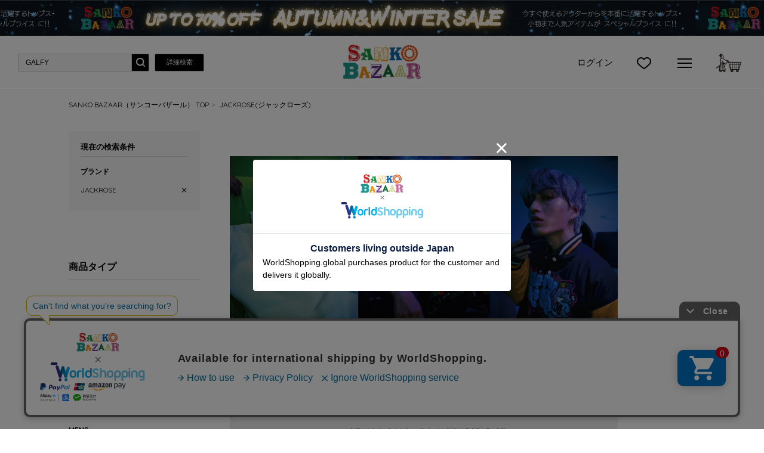

--- FILE ---
content_type: text/html;charset=UTF-8
request_url: https://sanko-bazaar.jp/ap/s/s?&fq=scls:n_*&fq=text:GALFY&fq=bd:SK010&pi3=281763&rows=120&sort=rk+desc%2Cfsdt+desc
body_size: 79810
content:














	



	


	<!-- f ==> scls:n_* -->




	



	


	<!-- f ==> text:GALFY -->




	



	


	<!-- f ==> bd:SK010 -->






<!--paramBrandCategory	===-->
<!--paramCategory       ===-->
<!--paramCc1            ===-->
<!--paramCc2            ===-->
<!--paramCc3            ===-->
<!--paramPrice          ===-->
<!--paramDiscount       ===-->
<!--paramBrand			===bd:SK010-->
<!--paramSubBrand		===-->
<!--paramColor          ===-->
<!--paramSize           ===-->












<!DOCTYPE html>
<html lang="ja">
<head>
<meta charset="utf-8">

<title>「GALFY」の検索結果｜ファッション通販 SANKO BAZAAR（サンコーバザール）</title>
<meta name="description" content="「GALFY」の検索結果｜SANKO BAZAAR（サンコーバザール）はgo slow caravan（ゴースローキャラバン）やJACKROSE（ジャックローズ）、AOZORA（アオゾラ）、PANDIESTA JAPAN（パンディエスタジャパン）などの人気ブランドを幅広く取り揃えたファッション通販サイトです。">
<meta name="keywords" content="ファッション,通販,サンコーバザール,SANKO BAZAAR,三高,JACKROSE,ジャックローズ">

<meta property="og:title" content="「GALFY」の検索結果｜ファッション通販 SANKO BAZAAR（サンコーバザール）" />
<meta property="og:type" content="article" />
<meta property="og:url" content="https://sanko-bazaar.jp/ap/s/s" />
<meta property="og:image" content="https://www.sanko-bazaafvr.jp/static/common/ogp/ogp.png" />
<meta property="og:site_name" content="SANKO BAZAAR" />
<meta property="og:description" content="「GALFY」の検索結果｜SANKO BAZAAR（サンコーバザール）はgo slow caravan（ゴースローキャラバン）やJACKROSE（ジャックローズ）、AOZORA（アオゾラ）、PANDIESTA JAPAN（パンディエスタジャパン）などの人気ブランドを幅広く取り揃えたファッション通販サイトです。" />

<link rel='icon' type='image/x-icon' href="/favicon.ico" />
<link rel="shortcut icon" type="image/x-icon" href="/favicon.ico" />
<link rel="apple-touch-icon-precomposed" href="/apple-touch-icon.png" />
<link rel="mask-icon" href="/static/common/favicon/safari-pinned-tab.svg" color="#000000" />

<meta http-equiv="Content-Type" content="text/html; charset=utf-8" />
<meta http-equiv="Pragma" content="no-cache" />
<meta http-equiv="Cache-Control" content="no-cache" />
<meta http-equiv="Expires" content="Thu, 01 Dec 1994 16:00:00 GMT" />
<meta name="Copyright" content="SANKO Co.,Ltd." />
<meta name="Slurp" content="NOYDIR" />
<meta name="robots" content="all">
<meta http-equiv="Content-Script-Type" content="text/javascript" />
<meta http-equiv="Content-Style-Type" content="text/css" />
<meta name="viewport" content="width=1300, user-scalable=yes">


<link rel="alternate" media="handheld" href="//sanko-bazaar.jp/" />
<link rel="canonical" href="https://sanko-bazaar.jp/ap/s/s" />

<link rel="stylesheet" href="https://fonts.googleapis.com/css?family=Quicksand:400,700">
<link rel="stylesheet" type="text/css" href="/static/full/css/common.css"/>
<link rel="stylesheet" type="text/css" href="/static/full/css/layout.css"/>
<link rel="stylesheet" type="text/css" href="/static/full/css/header.css"/>
<link rel="stylesheet" type="text/css" href="/static/full/css/footer.css"/>
<link rel="stylesheet" type="text/css" href="/static/full/css/side.css"/>

	<link rel="stylesheet" type="text/css" href="/static/full/css/page/page-list.css"/>
	<link rel="stylesheet" type="text/css" href="/static/full/css/jQuery/flexslider.css" />



<script src="//ajax.googleapis.com/ajax/libs/jquery/1.10.2/jquery.min.js"></script>

<script src="//ajax.googleapis.com/ajax/libs/jqueryui/1.10.3/jquery-ui.min.js"></script>
<link rel="stylesheet" href="//sanko-bazaar.jp/adss/css/jquery-ui-1.10.3.custom.css"></link>
<script src="//cdnjs.cloudflare.com/ajax/libs/underscore.js/1.5.1/underscore-min.js"></script>
<script src="//cdnjs.cloudflare.com/ajax/libs/underscore.string/2.3.3/underscore.string.min.js"></script>
<script src="//cdnjs.cloudflare.com/ajax/libs/json2/20121008/json2.js"></script>
<script src="//cdnjs.cloudflare.com/ajax/libs/moment.js/2.8.3/moment.min.js"></script>
<script src="//cdnjs.cloudflare.com/ajax/libs/numeral.js/1.4.5/numeral.min.js"></script>
<script src="//cdnjs.cloudflare.com/ajax/libs/backbone.js/1.0.0/backbone-min.js"></script>
<script src="//sanko-bazaar.jp/adss/js/lib/jquery-ui-i18n.js?1.0"></script>
<script src="//sanko-bazaar.jp/adss/js/lib/jquery.form.js?1.0"></script>
<!-- Basics -->
<script src="//sanko-bazaar.jp/adss/js/adss/namespace.js?1.0"></script>
<script src="//sanko-bazaar.jp/adss/js/adss/console.js?1.0"></script>
<script src="//sanko-bazaar.jp/adss/js/adss/resource.js?1.0"></script>
<script src="//sanko-bazaar.jp/adss/js/adss/util.js?1.0"></script>
<script src="//sanko-bazaar.jp/adss/js/adss/promotion.js?1.0"></script>
<script src="//sanko-bazaar.jp/adss/js/adss/cartAddItems.js?1.0"></script>
<script>
ADSS.Config.lang = 'ja';
ADSS.Config.appBaseUrl = '//sanko-bazaar.jp/ap/';
ADSS.Config.console.activate(false);
moment.locale('ja', {
  weekdays: ['日曜日', '月曜日', '火曜日', '水曜日', '木曜日', '金曜日', '土曜日'],
  weekdaysShort: ['日', '月', '火', '水', '木', '金', '土']
});
</script>
<script src="//sanko-bazaar.jp/adss/js/adss/bootstrap.js?1.0"></script>
<script src="//sanko-bazaar.jp/adss/js/adss/app.js?1.0"></script>
<script src="//sanko-bazaar.jp/ap/api/mem.js?1768871485935"></script>
<script type="text/javascript" src="/static/full/js/common.js"></script>
<script type="text/javascript" src="/static/full/js/jquery.tile.js"></script>
<script type="text/javascript" src="/static/full/js/lib/placeholder.js"></script>
<script type="text/javascript" src="/static/full/js/jquery.cookie.js"></script>
<script type="text/javascript" src="/static/full/js/recommend.js"></script>
<script type="text/javascript">
	$(function(){
		$('.placeholder').ahPlaceholder({
			  placeholderColor : 'silver',
			  likeApple : true
		 });
	});
</script>

<script type="text/javascript" src="/static/full/js/css_browser_selector.js"></script>

	<script type="text/javascript" src="/static/full/js/page/page-list.js"></script>
	<script type="text/javascript" src="/static/full/js/jquery.tile.js"></script>
	<script type="text/javascript" src="/static/full/js/arrival_mail_dialog.js"></script>
	<script type="text/javascript" src="/static/full/js/jquery.lazyload.js"></script>
	<script type="text/javascript" src="/static/full/js/lib/jquery.flexslider.js"></script>
	

<!-- Google Tag Manager -->
<script>(function(w,d,s,l,i){w[l]=w[l]||[];w[l].push({'gtm.start':
new Date().getTime(),event:'gtm.js'});var f=d.getElementsByTagName(s)[0],
j=d.createElement(s),dl=l!='dataLayer'?'&l='+l:'';j.async=true;j.src=
'https://www.googletagmanager.com/gtm.js?id='+i+dl;f.parentNode.insertBefore(j,f);
})(window,document,'script','dataLayer','GTM-PZZF9T9');</script>
<!-- End Google Tag Manager -->


<meta name="google-site-verification" content="9o_nO7UtmKiA2KWEnn1raL2AY8gGci5e6Y-b4UTLfg8" /><meta name="facebook-domain-verification" content="xlgxk12x16s2gn9u1eyl6gq18pws7s" />
<script>
	var brandit_relation_user_id = "";
</script>
<script src="https://dskud6wf4qgth.cloudfront.net/rtag_ams.js?endpoint=https%3A//hgcztgrstc.execute-api.ap-northeast-1.amazonaws.com&tag_id=78e5ce728faf444aafeb35f1f0e96a67&t=9504"></script><!-- YDNRTTag（サイトジェネラルタグ） -->
<!-- Yahoo Code for your Target List -->
<script async src="https://s.yimg.jp/images/listing/tool/cv/ytag.js"></script>
<script>
	window.yjDataLayer = window.yjDataLayer || [];
	function ytag() { yjDataLayer.push(arguments); }
	ytag({"type":"ycl_cookie"});
</script>
<!-- YDNRTTag（サイトジェネラルタグ） -->

</head>

<body>
	<div id="pagetop" class="wrapper"><!-- wrapper Start -->
<!-- Google Tag Manager (noscript) -->
<noscript><iframe src="https://www.googletagmanager.com/ns.html?id=GTM-PZZF9T9"
height="0" width="0" style="display:none;visibility:hidden"></iframe></noscript>
<!-- End Google Tag Manager (noscript) -->


			<!-- brandCode==>SK010 -->






	


<!-- brandCode ==== SK010-->




<!--fq=scls:n_*fq=text:GALFYfq=bd:SK010pi3=281763rows=120sort=rk+desc%2Cfsdt+desc-->


<!--false-->

		<header id="header"><!-- header Start -->

        	<div class="header_info"><!-- header_info Start -->
				<a href="https://sanko-bazaar.jp/ap/s/v?fq=scls:n_sale&amp;sort=salesCD+desc,rk+desc&amp;pi3=352060">
				<div class="section_top_bnr" style="background: url(//cdn.sanko-bazaar.jp/cms/html/img/bnr_20251229045753902.png) center;"></div>
				</a>
            </div><!-- header_info End -->


		<div class="header_fixed"><!-- header_fixed Start -->


			<div class="header_box">
					<h1 class="header_logo">
						<a href="https://sanko-bazaar.jp/"><img src="/static/full/images/header/header_logo.png" width="130" height="auto" alt="「GALFY」の検索結果"/></a>
					</h1>

					<div class="header_search">
						<script type="text/javascript">
							var searchBaseUrl = 'https://sanko-bazaar.jp/ap/s/v';
							function menuKwSearch() {
								var kw = $('#menuKw').val();
								if ( kw == "キーワードを入力してください" ) {
									kw = "";
								}
								if (kw.length) {
									kw = '&fq=text:' + encodeURIComponent(kw) + "&search=" + encodeURIComponent(kw);
								}
								location.href = searchBaseUrl + '?rows=40&sort=fsdt+desc,rk+desc&fq=scls:n_*&fq=-stnum:0' + kw;
							}

							$(function() {
								var $menuKw = $('#menuKw');
								$menuKw.on('keydown', function(e) {
									if ($menuKw.val() !== '' && e.keyCode == 13) {
										menuKwSearch();
									}
								})
							});
						</script>
						<form name="headSearchForm" method="get" onSubmit="menuKwSearch();return false;">
							<input type="text" id="menuKw" title="キーワードを入力してください" class="js-placeholder" value="GALFY" />
							<input type="submit" value="検索" onclick="menuKwSearch();">
						</form>
						<span class="header_search_btn"><a href="https://sanko-bazaar.jp/ap/s/q">詳細検索</a></span>
					</div><!-- header_search End -->

					 <nav class="header_nav"><!-- nav Start -->
						<ul class="header_nav_ul_01">
							<li class="login">
								<span class="header_nav_member">ログイン</span>
								<ul class="header_login_ul">
									<li><a href="https://sanko-bazaar.jp/ap/member/account/register/policy">新規会員登録</a></li>
									<li><a href="https://sanko-bazaar.jp/ap/member/login">ログイン</a></li>
								</ul>
							</li>
								<li class="favorite"><a href="https://sanko-bazaar.jp/ap/member/favorite/list">">お気に入り</a></li>
								<li class="menu">
									<span></span>
									<span></span>
									<span></span>
								</li>
								<li class="cartin">
									<span class="no"></span>
									<a href="https://sanko-bazaar.jp/ap/cart/show" class="amount">カートに入れる</a>
									<script type="text/javascript">
										$(function(){
											if ( adss_cart['amount'] != 0 ) {
												$('.header_nav .cartin .no').html(adss_cart['piece']);
												$('.header_nav .cartin .no').show();
												$('.header_nav .cartin .amount').addClass('on');
											} else {
												$('.header_nav .cartin .no').html(0);
												$('.header_nav .cartin .no').hide();
												$('.header_nav .cartin .amount').removeClass('on');
											}
										});
									</script>
								</li>
						</ul>
					</nav><!-- nav End -->

					<div class="header_dropdown_nav"><!-- header_slide_nav Start -->
						<div class="header_dropdown_box"><!-- header_dropdown_box Start -->
							<nav class="header_member_nav"><!-- nav Start -->
								<ul>
									<li class="member"><a href="https://sanko-bazaar.jp/ap/member/account/register/policy">会員登録</a></li>
									<li class="login"><a href="https://sanko-bazaar.jp/ap/member/login">ログイン</a></li>
									<li class="favorite"><a href="https://sanko-bazaar.jp/ap/member/favorite/list">お気に入り</a></li>
									<li class="history"><a href="https://sanko-bazaar.jp/checkeditem/">閲覧履歴</a></li>
								</ul>
							</nav><!-- nav End -->

							<div class="header_dropdown_inner"><!-- header_dropdown_inner Start -->
								<nav class="header_brand_nav"><!-- nav Start -->
									<h4>ブランド</h4>
<ul class="header_dropdown_ul_01">
		<li class="header_dropdown_item_01">
			<a href="https://sanko-bazaar.jp/jackrose/" class="header_dropdown_link_01">JACKROSE</a>
		</li>
		<li class="header_dropdown_item_01">
			<a href="https://sanko-bazaar.jp/goslowcaravan/" class="header_dropdown_link_01">go slow caravan</a>
		</li>
		<li class="header_dropdown_item_01">
			<a href="https://sanko-bazaar.jp/aozorablueheaven/" class="header_dropdown_link_01">AOZORA BLUE HEAVEN</a>
		</li>
		<li class="header_dropdown_item_01">
			<a href="https://sanko-bazaar.jp/corisco/" class="header_dropdown_link_01">CORISCO</a>
		</li>
		<li class="header_dropdown_item_01">
			<a href="https://sanko-bazaar.jp/pandiesta/" class="header_dropdown_link_01">PANDIESTA</a>
		</li>
		<li class="header_dropdown_item_01">
			<a href="https://sanko-bazaar.jp/junksoul/" class="header_dropdown_link_01">Junk Soul</a>
		</li>
</ul>
								</nav><!-- nav End -->

								<nav class="header_category_nav"><!-- nav Start -->
									<h4>カテゴリー</h4>

<ul id="header_category_container" class="header_dropdown_ul_01">
</ul>

<script type="text/template" id="template-header-category">
	<li class="header_dropdown_item_01 cc1_{{=data.category.code}}">
		<span class="header_dropdown_name_01">{{=data.category.name}}</span>
		<ul class="header_dropdown_ul_02">
			<li class="header_dropdown_item_02"><a href="{{=data.category.link}}" class="header_dropdown_link_02">すべての{{=data.category.name}}</a></li>
		{{ _.each(data.category.medium ,function(category) { }}
			<li class="header_dropdown_item_02"><a href="{{=category.link}}" class="header_dropdown_link_02">{{=category.name}}</a></li>
		{{ }); }}
		</ul>
	</li>
</script>

<script type="text/javascript">
	$(function() {
		var params = new Array();
	    params.push('wt=json');
	    params.push('facet=true');
	    params.push('facet.limit=1000');
	    params.push('facet.field=cf1');
	    params.push('facet.field=cf2');
	   	params.push('facet.field=cf3');
	    params.push('facet.sort=false');
	    params.push('facet.mincount=1');
	    //params.push('fq=scls:n_*');
	    //params.push('fq=-stnum:0');

		var dataParam = params.join('&');
		dataParam = dataParam.replace("&&","&");
	    $.ajax({
	        'url'      : '/ise/select',
	        'data'     : dataParam,
	        'dataType' : "json"
	    }).done(function(data) {
	    	var largeCts = data.facet_counts.facet_fields.cf1;
	        var mediumCts = data.facet_counts.facet_fields.cf2;
	        var smallCts = data.facet_counts.facet_fields.cf3;
			var cc = "";

	    	var holder = new Array();
			for (var i = 0; i < largeCts.length; i+= 2) {
				var _codeName = largeCts[i].split("__");
				var _code = _codeName[0];
				var _name = _codeName[1]
				var _count = largeCts[i+1];

       			if ( _count > 0 ) {
	       			var map = {'code' : _code, 'name' : _name, 'count' : _count};
	       			if ( cc == _code ) {
	       				map.active = true;
	       			}
							map.link = "https://sanko-bazaar.jp/ap/s/v?rows=40&sort=fsdt+desc,rk+desc&fq=scls:n_*&fq=bd:SK010" + "&fq=cc1:" + _code ;

		          	var holderM = new Array();
		    		for (var k = 0; k < mediumCts.length; k+= 2) {
		       			var _McodeName = mediumCts[k].split("__");
		       			var _Mcode = _McodeName[0];
		       			var _Mname = _McodeName[1];
		       			var _Mcount = mediumCts[k+1];

		       			if (_code != _Mcode.substr(0, 1)) {
							continue;
						}

		        		if (parseInt(_Mcount, 10) < 1) {
		        			continue;
		        		}

		       			var mid = {'code' : _Mcode, 'name' : _Mname, 'count' : _Mcount};
		       			if ( cc == _Mcode ) {
		       				mid.active = true;
		       			}

			          	mid.link = "https://sanko-bazaar.jp/ap/s/v?rows=40&sort=fsdt+desc,rk+desc&fq=scls:n_*&fq=bd:SK010" + "&fq=cc2:" + _Mcode ;

			          	var holderS = new Array();
			    		for (var p = 0; p < smallCts.length; p+= 2) {
			       			var _ScodeName = smallCts[p].split("__");
			       			var _Scode = _ScodeName[0];
			       			var _Sname = _ScodeName[1];
			       			var _Scount = smallCts[p+1];

			       			if (_Mcode != _Scode.substr(0, 2)) {
								continue;
							}

			        		if (parseInt(_Scount, 10) < 1) {
			        			continue;
			        		}

			       			var sml = {'code' : _Scode, 'name' : _Sname, 'count' : _Scount};
		       				if ( cc == _Scode ) {
			       				sml.active = true;
			       			}

								sml.link = "https://sanko-bazaar.jp/ap/s/v?rows=40&sort=fsdt+desc,rk+desc&fq=scls:n_*&fq=bd:SK010" + "&fq=cc3:" + _Scode ;


				          	holderS.push(sml);
			          	}
			          	mid.small = holderS;

			          	holderM.push(mid);
					}
		          	map.medium = holderM;

					holder.push(map);
				}
    	}

			$container = $("#header_category_container");
			$container.html("");
			_.each(holder, function(category, index) {
				$container.append(_.template(jQuery("#template-header-category").html())({ "category": category }));
			});

			$('.header_dropdown_ul_01 > li > span').click(function(){
				if($(this).hasClass('selected')){
					$(this).removeClass('selected');
					$(this).next('ul').slideUp('fast');
				}else{
					$(this).addClass('selected');
					$(this).next('ul').slideDown('fast');
				}
				return false;
		  });

		});
	});
</script>
								</nav><!-- nav End -->

									<nav class="header_other_nav"><!-- nav Start -->
									    <ul class="header_other_ul_01">
									        <li><a href="https://sanko-bazaar.jp/ranking/">ランキング</a></li>
									        <li><a href="https://sanko-bazaar.jp/ap/s/v?rows=40&sort=fsdt+desc,rk+desc&fq=scls:n_*">新着アイテム</a></li>
									        <li><a href="https://sanko-bazaar.jp/ap/s/v?rows=40&sort=rk+desc,fsdt+desc&fq=scls:n_*&fq=icon:reserve">予約アイテム</a></li>
									        <li><a href="https://sanko-bazaar.jp/ap/s/v?rows=40&sort=rk+desc,fsdt+desc&fq=scls:n_sale&fq=-stnum:0">セールアイテム</a></li>
									        <li class="header_other_li_01">
<span class="header_other_toggle">性別</span>
<ul class="header_other_ul_02">
		<li class="header_other_item"><a href="https://sanko-bazaar.jp/ap/s/s?rows=40&sort=fsdt+desc,rk+desc&fq=scls:n_*&fq=tags:%22MENS%22" class="header_other_link">MENS</a></li>
		<li class="header_other_item"><a href="https://sanko-bazaar.jp/ap/s/s?rows=40&sort=fsdt+desc,rk+desc&fq=scls:n_*&fq=tags:%22WOMENS%22" class="header_other_link">WOMENS</a></li>
		<li class="header_other_item"><a href="https://sanko-bazaar.jp/ap/s/s?rows=40&sort=fsdt+desc,rk+desc&fq=scls:n_*&fq=tags:%22KIDS%22" class="header_other_link">KIDS</a></li>
		<li class="header_other_item"><a href="https://sanko-bazaar.jp/ap/s/s?rows=40&sort=fsdt+desc,rk+desc&fq=scls:n_*&fq=tags:%22GOODS%22" class="header_other_link">GOODS</a></li>
</ul>
									        </li>
									        <li><a href="https://sanko-bazaar.jp/magazine/">雑誌掲載</a></li>
									    </ul>
									    <ul class="header_other_ul_01">
									        <li><a href="https://sanko-bazaar.jp/beginner.html">ご利用ガイド</a></li>
									        <li><a href="https://sanko-bazaar.jp/ap/mag/">メルマガ登録</a></li>
									        <li><a href="https://sanko-bazaar.jp/faq.html">よくある質問</a></li>
									        <li><a href="https://sanko-bazaar.jp/ap/contact/">お問い合わせ</a></li>
									    </ul>
									</nav><!-- nav End -->

								</div><!-- header_dropdown_inner End -->

						</div><!-- header_dropdown_box End -->

					</div><!-- header_dropdown_nav End -->

				</div><!-- header_box End -->

			</div><!-- header_fixed End -->

		</header><!-- header End -->


		<div id="contents" class="product_list"><!-- contents Start -->

			<!-- section_brandmain Start -->

			<!-- section_brandmain End -->

			<!-- bread Start -->
<div class="bread clearfix">
	<ol>
		<li><a href="https://sanko-bazaar.jp/">SANKO BAZAAR（サンコーバザール） TOP</a></li>





				
				




				
				




				
				
					<li>
							<a href="https://sanko-bazaar.jp/ap/s/s?rows=40&sort=fsdt+desc,rk+desc&fq=bd:SK010">
								JACKROSE(ジャックローズ)
							</a>
						<!--JACKROSE(ジャックローズ)-->
					</li>
	</ol>
</div>
			<!-- bread End -->

			<div id="main"><!-- main Start -->

                <div id="contents_right"><!-- contents_right Start -->

						<!-- PI3/ -->
							<div id="pi">
								<img src="" alt="" width="100%">
							<div class="pi_description">




<title></title>
<meta content="text/html; charset=utf-8" http-equiv="Content-Type">
<meta content="width=device-width, initial-scale=1.0" name="viewport">
<!--[if mso]><xml><o:OfficeDocumentSettings><o:PixelsPerInch>96</o:PixelsPerInch><o:AllowPNG></o:AllowPNG></o:OfficeDocumentSettings></xml><![endif]-->
<style>
		* {
			box-sizing: border-box;
		}

		body {
			margin: 0;
			padding: 0;
		}

		a[x-apple-data-detectors] {
			color: inherit !important;
			text-decoration: inherit !important;
		}

		#MessageViewBody a {
			color: inherit;
			text-decoration: none;
		}

		p {
			line-height: inherit
		}

		@media (max-width:670px) {
			.icons-inner {
				text-align: center;
			}

			.icons-inner td {
				margin: 0 auto;
			}

			.row-content {
				width: 100% !important;
			}

			.image_block img.big {
				width: auto !important;
			}

			.column .border {
				display: none;
			}

			table {
				table-layout: fixed !important;
			}

			.stack .column {
				width: 100%;
				display: block;
			}
		}
	</style>


<table border="0" cellpadding="0" cellspacing="0" class="nl-container" role="presentation" style="mso-table-lspace: 0pt; mso-table-rspace: 0pt; background-color: #FFFFFF;" width="100%">
<tbody>
<tr>
<td>
<table align="center" border="0" cellpadding="0" cellspacing="0" class="row row-1" role="presentation" style="mso-table-lspace: 0pt; mso-table-rspace: 0pt;" width="100%">
<tbody>
<tr>
<td>
<table align="center" border="0" cellpadding="0" cellspacing="0" class="row-content" role="presentation" style="mso-table-lspace: 0pt; mso-table-rspace: 0pt; color: #000000; width: 650px;" width="650">
<tbody>
<tr>
<td class="column column-1" style="mso-table-lspace: 0pt; mso-table-rspace: 0pt; font-weight: 400; text-align: left; vertical-align: top; padding-top: 20px; padding-bottom: 20px; border-top: 0px; border-right: 0px; border-bottom: 0px; border-left: 0px;" width="100%">
<table border="0" cellpadding="0" cellspacing="0" class="image_block" role="presentation" style="mso-table-lspace: 0pt; mso-table-rspace: 0pt;" width="100%">
<tbody><tr>
<td style="width:100%;padding-right:0px;padding-left:0px;">
<div align="center" style="line-height:10px"><img class="big" src="http://cdn.sanko-bazaar.jp/cms/html/img/bnr_20221213192223287.jpg" style="display: block; height: auto; border: 0; width: 650px; max-width: 100%;" width="650"></div>
</td>
</tr>
</tbody></table>
</td>
</tr>
</tbody>
</table>
</td>
</tr>
</tbody>
</table>
<table align="center" border="0" cellpadding="0" cellspacing="0" class="row row-2" role="presentation" style="mso-table-lspace: 0pt; mso-table-rspace: 0pt;" width="100%">
<tbody>
<tr>
<td>
<table align="center" border="0" cellpadding="0" cellspacing="0" class="row-content" role="presentation" style="mso-table-lspace: 0pt; mso-table-rspace: 0pt; color: #000000; width: 650px;" width="650">
<tbody>
<tr>
<td class="column column-1" style="mso-table-lspace: 0pt; mso-table-rspace: 0pt; font-weight: 400; text-align: left; vertical-align: top; padding-top: 20px; padding-bottom: 20px; border-top: 0px; border-right: 0px; border-bottom: 0px; border-left: 0px;" width="100%">
<table border="0" cellpadding="0" cellspacing="0" class="image_block" role="presentation" style="mso-table-lspace: 0pt; mso-table-rspace: 0pt;" width="100%">
<tbody><tr>
<td style="width:100%;padding-right:0px;padding-left:0px;">
<div align="center" style="line-height:10px"><img class="big" src="http://cdn.sanko-bazaar.jp/cms/html/img/bnr_20220430185107802.jpg" style="display: block; height: auto; border: 0; width: 650px; max-width: 100%;" width="650"></div>
</td>
</tr>
</tbody></table>
</td>
</tr>
</tbody>
</table></td></tr></tbody></table><table align="center" border="0" cellpadding="0" cellspacing="0" class="row row-3" role="presentation" style="mso-table-lspace: 0pt; mso-table-rspace: 0pt;" width="100%"><tbody><tr><td><br><br></td></tr></tbody></table></td></tr></tbody></table><!-- End -->

</div>
							</div>
						<!-- /PI3 -->



					<h1 class="search_result_item">

	検索結果

                    </h1>
					<div class="section_switch">
						<ul class="section_switch_ul">
                        	<li class="section_switch_sort selectbox">
                            	<dl>
                                	<dt>表示順</dt>
                                    <dd class="slide_btn">
                                    <a href="javascript:void(0);" class="select">
                                    	<span>オススメ順</span>
                                    </a>
                                    <div class="pulldown">
                                        <a href="https://sanko-bazaar.jp/ap/s/s?&fq=scls:n_*&fq=text:GALFY&fq=bd:SK010&pi3=281763&sort=fsdt+desc,rk+desc">新着順</a>
                                        <a href="https://sanko-bazaar.jp/ap/s/s?&fq=scls:n_*&fq=text:GALFY&fq=bd:SK010&pi3=281763&sort=salesCD+desc,rk+desc">売れ筋順</a>
                                        <a href="https://sanko-bazaar.jp/ap/s/s?&fq=scls:n_*&fq=text:GALFY&fq=bd:SK010&pi3=281763&sort=rk+desc,fsdt+desc">オススメ順</a>
                                        <a href="https://sanko-bazaar.jp/ap/s/s?&fq=scls:n_*&fq=text:GALFY&fq=bd:SK010&pi3=281763&sort=price+asc,rk+desc">価格の安い順</a>
                                        <a href="https://sanko-bazaar.jp/ap/s/s?&fq=scls:n_*&fq=text:GALFY&fq=bd:SK010&pi3=281763&sort=price+desc,rk+desc">価格の高い順</a>
                                    </div>
                                    </dd>
                                </dl>
							</li>
                            <li class="section_switch_zaiko selectbox">
                            	<dl>
                                	<dt>在庫</dt>
                                    <dd class="slide_btn">
                                    <a href="javascript:void(0);" class="select">
                                    	<span>全て</span>
                                    </a>
									<script type="text/javascript">
										$(function() {
											$(".section_switch_zaiko .pulldown a").click(function () {
												var selectValue = $(this).attr("value");
												var url = 'https://sanko-bazaar.jp/ap/s/s?&fq=scls:n_*&fq=text:GALFY&fq=bd:SK010&pi3=281763&rows=120&sort=rk+desc%2Cfsdt+desc'
												url = url.replace("fq=-stnum:0","");
												url = url + selectValue;
												url = url.replace(/&amp;/g,"&");
												url = url.replace(/&quot;/g,"\"");
												url = url.replace(/&&&/g,"&")
												url = url.replace(/&&/g,"&")
												url = url.replace("?&","?")
												location.href = url;
											});
										});
									</script>
                                    <div class="pulldown">
                                        <a href="javascript:void(0);" value="">全て</a>
                                        <a href="javascript:void(0);" value="&fq=-stnum:0">ありのみ</a>
                                    </div>
                                    </dd>
                                </dl>
							</li>
                            <li class="section_switch_number selectbox">
                            	<dl>
                                	<dt>カラー</dt>
                                    <dd class="slide_btn">
                                    <a href="javascript:void(0);" class="select">
                                    	<span>単色</span>
                                    </a>
                                    <div class="pulldown">
                                        <a href="https://sanko-bazaar.jp/ap/s/v?&fq=scls:n_*&fq=text:GALFY&fq=bd:SK010&pi3=281763&rows=120&sort=rk+desc%2Cfsdt+desc">全色</a>
                                        <a href="https://sanko-bazaar.jp/ap/s/s?&fq=scls:n_*&fq=text:GALFY&fq=bd:SK010&pi3=281763&rows=120&sort=rk+desc%2Cfsdt+desc">単色</a>
                                    </div>
                                    </dd>
                                </dl>
							</li>
                            <li class="section_switch_color selectbox">
                            	<dl>
                                	<dt>件数</dt>
                                    <dd class="slide_btn">
                                    <a href="javascript:void(0);" class="select">
                                    	<span>120件</span>
                                    </a>
                                    <div class="pulldown">
                                        <a href="https://sanko-bazaar.jp/ap/s/s?&fq=scls:n_*&fq=text:GALFY&fq=bd:SK010&pi3=281763&sort=rk+desc%2Cfsdt+desc&rows=40">40件</a>
                                        <a href="https://sanko-bazaar.jp/ap/s/s?&fq=scls:n_*&fq=text:GALFY&fq=bd:SK010&pi3=281763&sort=rk+desc%2Cfsdt+desc&rows=80">80件</a>
                                        <a href="https://sanko-bazaar.jp/ap/s/s?&fq=scls:n_*&fq=text:GALFY&fq=bd:SK010&pi3=281763&sort=rk+desc%2Cfsdt+desc&rows=120">120件</a>
                                    </div>
                                    </dd>
                                </dl>
							</li>
						</ul>
					</div><!-- section_switch Start -->

                    <div class="section_results">

                    	<dl class="about_page_results">
                        	<dt>検索結果</dt>
                            <dd class="result_totalnumber">0<span>件</span></dd>
                        </dl>
                    	<div class="about_page">
                            <ol class="pager">
                            </ol>
                        </div>

                    </div><!-- section_results Start -->

                    <div class="section_item"><!-- section_item Start -->

                        <div class="item_list style01">

                        	<ul id="item_container" class="item_container">
                            </ul>
                        </div>

						<div class="about_page">
                            <ol class="pager">
                            </ol>
                        </div>

					</div><!-- section_item End -->


<div id="result_zero" class="search_result_zero">
	<div class="search_result_block">
		<div class="result_empty">
		<p class="result_empty_text">ご希望のキーワードで商品は見つかりませんでした。<br>下記より再度入力して検索してください。</p>
		<div class="result_empty_research">
			<form name="mainSearchForm" method="get" onSubmit="mainKwSearch();return false;">
				<div class="result_empty_form">
					<div class="search_result_row search_result__center">
						<div class="col_search_result">
							<input type="text" id="mainKw" class="result_empty_input js-placeholder" value="GALFY" title="キーワードを入力してください">
						</div>
					</div>
				</div>
				<div class="search_result_row search_result__center">
					<div class="col_search_result">
						<input type="submit" class="btn_research" value="検索する" onclick="mainKwSearch();">
					</div>
					<div class="col_search_result">
						<a href="https://sanko-bazaar.jp/ap/s/q" class="btn_research btn_research__multiple">こだわり条件から探す</a>
					</div>
				</div>
			</form>
			<script type="text/javascript">
			var searchBaseUrl = 'https://sanko-bazaar.jp/ap/s/v';
			function mainKwSearch() {
					var kw = $('#mainKw').val();
					if ( kw == "キーワードを入力してください" ) {
						kw = "";
					}
					if (kw.length) {
						kw = '&fq=text:' + encodeURIComponent(kw) + "&search=" + encodeURIComponent(kw)
					}
					location.href = searchBaseUrl + '?rows=40&sort=fsdt+desc,rk+desc&fq=scls:n_*&fq=-stnum:0' + kw;
				}
				$(function() {
					$('.search_btn a').on('click',function(){
						mainKwSearch();
					});
				});
			</script>
		</div>

		<div class="section_recommend"><!-- section_recommend Start -->
			<h3 class="common_title01 search_result_title">おすすめアイテム</h3>
			<div class="item_box">
				<ul id="list_zero_recommend" class="item_container"></ul>
				<div class="common_btn01"><a href="/recommend/">もっと見る</a></div>
			</div>
		</div><!-- section_recommend End -->

		<script id="list_zero_recommend_template" type="text/template">
			{{ data.linkUrl = ADSS.Config.appBaseUrl + 'item/i/' + data.doc.cd; }}
			{{ data.imageUrl = '//itemimg-snk.adss-sys.com/itemimg/' + data.doc.bd + '/' + data.doc.cd + '/01_001-240.jpg'; }}

			<li class="goods_item">
				<a href="{{= data.linkUrl }}" onClick="return callRecommend(false, '{{= data.doc.cd}}', 'pc711', '{{= data.rqid}}', '');" class="goods_link">
					<p class="item_photo">
						<img src="/static/lite/images/common/spacer.gif" class="mainImg lazy" data-original="{{= data.imageUrl }}" width="240" height="288" alt="{{- ADSS.Util.cutStringOffByMaxCharWidth(data.doc.name, 40, '…') }}" />
					</p>
					<p class="item_brandname">{{= data.doc.bdName }}</p>
					<h4 class="item_name">{{= data.doc.name}}</h4>
					<p class="item_price">
						{{ if (data.doc.discount && data.doc.basicPrice) { }}
							<span class="item_price_sale">￥{{- numeral(data.doc.price).format('0,0') }}<span class="item_price_tax">(税込)</span></span>
							<span class="item_price_rate">{{- data.doc.discount }}%<span class="off">OFF</span></span>
						{{ } else { }}
							<span class="item_price_proper">￥{{- numeral(data.doc.price).format('0,0') }}<span class="item_price_tax">(税込)</span></span>
						{{ } }}
					</p>
				</a>
			</li>
		</script>
		</div>
	</div>
</div><!-- /search_result_zero -->

				</div><!-- contents_right End -->

<nav id="side_nav"><!-- side-nav Start -->
	    

<style>
	.side_search_results {
		display: none;
	}

	.side_search_results li:nth-child(n + 10) {
		display: none;
	}
</style>

<div class="side_search_results">
	<h4 class="side_results">現在の検索条件</h4>





	<h5>ブランド</h5>
    <ul>
			<li><a href="https://sanko-bazaar.jp/ap/s/s?&fq=scls:n_*&fq=text:GALFY&pi3=281763&rows=120&sort=rk+desc%2Cfsdt+desc">JACKROSE</a></li>
    </ul>






</div>

<script type="text/javascript">
	$(function(){
	/*******************
		$('.side_search_results h5.toggle ').click(function () {
			if ( $(this).hasClass("selected") ) {
				$(this).next().slideUp();
				$(this).removeClass("selected");
			} else {
				$(this).next().slideDown();
				$(this).addClass("selected");
			}
		});
	*******************/

		if ( $(".side_search_results li").length > 0 ) {
			$(".side_search_results").show();
		}

		if ( $(".side_search_results li").length < 10 ) {
			$('.more_btn').hide();
		}

		$('.more_btn a').click(function () {
			$(".side_search_results li:nth-child(n + 10)").slideDown(function (){
				$('.more_btn a').fadeOut();
			});
		});
	});
</script>
    
	

<nav class="side_itemtype_nav"><!-- nav Start -->
    <h4>商品タイプ</h4>
    <ul>
		<li>
			<a href="https://sanko-bazaar.jp/ap/s/s?&fq=text:GALFY&fq=bd:SK010&pi3=281763&sort=rk+desc%2Cfsdt+desc&fq=scls:n_usual+NOT+icon:reserve">通常商品</a>
		</li>
		<li>
			<a href="https://sanko-bazaar.jp/ap/s/s?&fq=text:GALFY&fq=bd:SK010&pi3=281763&sort=rk+desc%2Cfsdt+desc&fq=scls:n_sale">SALE</a>
		</li>
        
    </ul>
</nav><!-- nav End -->    

<nav class="side_sex_nav"><!-- nav Start -->
    <h4>性別</h4>
    <ul>




		<li>
			<a href="https://sanko-bazaar.jp/ap/s/s?&fq=scls:n_*&fq=text:GALFY&fq=bd:SK010&pi3=281763&rows=120&sort=rk+desc%2Cfsdt+desc&fq=tags:%22MENS%22">
				MENS
			</a>
		</li>



		<li>
			<a href="https://sanko-bazaar.jp/ap/s/s?&fq=scls:n_*&fq=text:GALFY&fq=bd:SK010&pi3=281763&rows=120&sort=rk+desc%2Cfsdt+desc&fq=tags:%22WOMENS%22">
				WOMENS
			</a>
		</li>



		<li>
			<a href="https://sanko-bazaar.jp/ap/s/s?&fq=scls:n_*&fq=text:GALFY&fq=bd:SK010&pi3=281763&rows=120&sort=rk+desc%2Cfsdt+desc&fq=tags:%22KIDS%22">
				KIDS
			</a>
		</li>



		<li>
			<a href="https://sanko-bazaar.jp/ap/s/s?&fq=scls:n_*&fq=text:GALFY&fq=bd:SK010&pi3=281763&rows=120&sort=rk+desc%2Cfsdt+desc&fq=tags:%22GOODS%22">
				GOODS
			</a>
		</li>
    </ul>
</nav><!-- nav End -->


<nav class="side_brand_nav"><!-- nav Start -->
    <h4>ブランド</h4>
    <ul class="side_brand_ul_01">

		<li class="selected">
			<a href="https://sanko-bazaar.jp/ap/s/s?&fq=scls:n_*&fq=text:GALFY&pi3=281763&rows=120&sort=rk+desc%2Cfsdt+desc">全てを見る</a>
		</li>


			<li class="side_subBrand_item subBrand_code_SK01001 is-off">
				<a href="https://sanko-bazaar.jp/ap/s/s?&fq=scls:n_*&fq=text:GALFY&fq=bd:SK010&pi3=281763&rows=120&sort=rk+desc%2Cfsdt+desc&fq=sbd:SK01001">
					JACKROSE
				</a>
			</li>


			<li class="side_subBrand_item subBrand_code_SK01002 is-off">
				<a href="https://sanko-bazaar.jp/ap/s/s?&fq=scls:n_*&fq=text:GALFY&fq=bd:SK010&pi3=281763&rows=120&sort=rk+desc%2Cfsdt+desc&fq=sbd:SK01002">
					JACKROSE VINTAGE
				</a>
			</li>


			<li class="side_subBrand_item subBrand_code_SK01003 is-off">
				<a href="https://sanko-bazaar.jp/ap/s/s?&fq=scls:n_*&fq=text:GALFY&fq=bd:SK010&pi3=281763&rows=120&sort=rk+desc%2Cfsdt+desc&fq=sbd:SK01003">
					Luv maison
				</a>
			</li>


			<li class="side_subBrand_item subBrand_code_SK01004 is-off">
				<a href="https://sanko-bazaar.jp/ap/s/s?&fq=scls:n_*&fq=text:GALFY&fq=bd:SK010&pi3=281763&rows=120&sort=rk+desc%2Cfsdt+desc&fq=sbd:SK01004">
					GALLIS ADDICTION
				</a>
			</li>


			<li class="side_subBrand_item subBrand_code_SK01055 is-off">
				<a href="https://sanko-bazaar.jp/ap/s/s?&fq=scls:n_*&fq=text:GALFY&fq=bd:SK010&pi3=281763&rows=120&sort=rk+desc%2Cfsdt+desc&fq=sbd:SK01055">
					PERK GAPS
				</a>
			</li>


			<li class="side_subBrand_item subBrand_code_SK01056 is-off">
				<a href="https://sanko-bazaar.jp/ap/s/s?&fq=scls:n_*&fq=text:GALFY&fq=bd:SK010&pi3=281763&rows=120&sort=rk+desc%2Cfsdt+desc&fq=sbd:SK01056">
					ARCANUM DESIGN
				</a>
			</li>


			<li class="side_subBrand_item subBrand_code_SK01005 is-off">
				<a href="https://sanko-bazaar.jp/ap/s/s?&fq=scls:n_*&fq=text:GALFY&fq=bd:SK010&pi3=281763&rows=120&sort=rk+desc%2Cfsdt+desc&fq=sbd:SK01005">
					THE ROLLING STONES
				</a>
			</li>


			<li class="side_subBrand_item subBrand_code_SK01006 is-off">
				<a href="https://sanko-bazaar.jp/ap/s/s?&fq=scls:n_*&fq=text:GALFY&fq=bd:SK010&pi3=281763&rows=120&sort=rk+desc%2Cfsdt+desc&fq=sbd:SK01006">
					Boys Republic
				</a>
			</li>


			<li class="side_subBrand_item subBrand_code_SK01007 is-off">
				<a href="https://sanko-bazaar.jp/ap/s/s?&fq=scls:n_*&fq=text:GALFY&fq=bd:SK010&pi3=281763&rows=120&sort=rk+desc%2Cfsdt+desc&fq=sbd:SK01007">
					Champion
				</a>
			</li>


			<li class="side_subBrand_item subBrand_code_SK01008 is-off">
				<a href="https://sanko-bazaar.jp/ap/s/s?&fq=scls:n_*&fq=text:GALFY&fq=bd:SK010&pi3=281763&rows=120&sort=rk+desc%2Cfsdt+desc&fq=sbd:SK01008">
					VANS
				</a>
			</li>


			<li class="side_subBrand_item subBrand_code_SK01009 is-off">
				<a href="https://sanko-bazaar.jp/ap/s/s?&fq=scls:n_*&fq=text:GALFY&fq=bd:SK010&pi3=281763&rows=120&sort=rk+desc%2Cfsdt+desc&fq=sbd:SK01009">
					NEWERA
				</a>
			</li>


			<li class="side_subBrand_item subBrand_code_SK01010 is-off">
				<a href="https://sanko-bazaar.jp/ap/s/s?&fq=scls:n_*&fq=text:GALFY&fq=bd:SK010&pi3=281763&rows=120&sort=rk+desc%2Cfsdt+desc&fq=sbd:SK01010">
					STARTER BLACK LABEL
				</a>
			</li>


			<li class="side_subBrand_item subBrand_code_SK01011 is-off">
				<a href="https://sanko-bazaar.jp/ap/s/s?&fq=scls:n_*&fq=text:GALFY&fq=bd:SK010&pi3=281763&rows=120&sort=rk+desc%2Cfsdt+desc&fq=sbd:SK01011">
					vanson
				</a>
			</li>


			<li class="side_subBrand_item subBrand_code_SK01012 is-off">
				<a href="https://sanko-bazaar.jp/ap/s/s?&fq=scls:n_*&fq=text:GALFY&fq=bd:SK010&pi3=281763&rows=120&sort=rk+desc%2Cfsdt+desc&fq=sbd:SK01012">
					SKULL WORKS
				</a>
			</li>


			<li class="side_subBrand_item subBrand_code_SK01013 is-off">
				<a href="https://sanko-bazaar.jp/ap/s/s?&fq=scls:n_*&fq=text:GALFY&fq=bd:SK010&pi3=281763&rows=120&sort=rk+desc%2Cfsdt+desc&fq=sbd:SK01013">
					クローズ×WORST
				</a>
			</li>


			<li class="side_subBrand_item subBrand_code_SK01014 is-off">
				<a href="https://sanko-bazaar.jp/ap/s/s?&fq=scls:n_*&fq=text:GALFY&fq=bd:SK010&pi3=281763&rows=120&sort=rk+desc%2Cfsdt+desc&fq=sbd:SK01014">
					LOWBLOW KNUCKLE
				</a>
			</li>


			<li class="side_subBrand_item subBrand_code_SK01015 is-off">
				<a href="https://sanko-bazaar.jp/ap/s/s?&fq=scls:n_*&fq=text:GALFY&fq=bd:SK010&pi3=281763&rows=120&sort=rk+desc%2Cfsdt+desc&fq=sbd:SK01015">
					BLUE WAY
				</a>
			</li>


			<li class="side_subBrand_item subBrand_code_SK01016 is-off">
				<a href="https://sanko-bazaar.jp/ap/s/s?&fq=scls:n_*&fq=text:GALFY&fq=bd:SK010&pi3=281763&rows=120&sort=rk+desc%2Cfsdt+desc&fq=sbd:SK01016">
					BEAST HATE
				</a>
			</li>


			<li class="side_subBrand_item subBrand_code_SK01017 is-off">
				<a href="https://sanko-bazaar.jp/ap/s/s?&fq=scls:n_*&fq=text:GALFY&fq=bd:SK010&pi3=281763&rows=120&sort=rk+desc%2Cfsdt+desc&fq=sbd:SK01017">
					CrazyCloud
				</a>
			</li>


			<li class="side_subBrand_item subBrand_code_SK01018 is-off">
				<a href="https://sanko-bazaar.jp/ap/s/s?&fq=scls:n_*&fq=text:GALFY&fq=bd:SK010&pi3=281763&rows=120&sort=rk+desc%2Cfsdt+desc&fq=sbd:SK01018">
					Lee
				</a>
			</li>


			<li class="side_subBrand_item subBrand_code_SK01019 is-off">
				<a href="https://sanko-bazaar.jp/ap/s/s?&fq=scls:n_*&fq=text:GALFY&fq=bd:SK010&pi3=281763&rows=120&sort=rk+desc%2Cfsdt+desc&fq=sbd:SK01019">
					Wrangler
				</a>
			</li>


			<li class="side_subBrand_item subBrand_code_SK01020 is-off">
				<a href="https://sanko-bazaar.jp/ap/s/s?&fq=scls:n_*&fq=text:GALFY&fq=bd:SK010&pi3=281763&rows=120&sort=rk+desc%2Cfsdt+desc&fq=sbd:SK01020">
					ALPHA
				</a>
			</li>


			<li class="side_subBrand_item subBrand_code_SK01021 is-off">
				<a href="https://sanko-bazaar.jp/ap/s/s?&fq=scls:n_*&fq=text:GALFY&fq=bd:SK010&pi3=281763&rows=120&sort=rk+desc%2Cfsdt+desc&fq=sbd:SK01021">
					JOHN&#39;S CLOTHING
				</a>
			</li>


			<li class="side_subBrand_item subBrand_code_SK01022 is-off">
				<a href="https://sanko-bazaar.jp/ap/s/s?&fq=scls:n_*&fq=text:GALFY&fq=bd:SK010&pi3=281763&rows=120&sort=rk+desc%2Cfsdt+desc&fq=sbd:SK01022">
					SELECT BRANDS
				</a>
			</li>


			<li class="side_subBrand_item subBrand_code_SK01023 is-off">
				<a href="https://sanko-bazaar.jp/ap/s/s?&fq=scls:n_*&fq=text:GALFY&fq=bd:SK010&pi3=281763&rows=120&sort=rk+desc%2Cfsdt+desc&fq=sbd:SK01023">
					COLLABORATION
				</a>
			</li>

        <li class="side_brand_li_01">
        	<a href="javascript:void(0);">OTHER BRANDS</a>
        	<ul class="side_brand_ul_02">
				<li><a href="https://sanko-bazaar.jp/ap/s/s?&fq=scls:n_*&fq=text:GALFY&pi3=281763&rows=120&sort=rk+desc%2Cfsdt+desc&fq=bd:SK020">go slow caravan</a></li>
				<li><a href="https://sanko-bazaar.jp/ap/s/s?&fq=scls:n_*&fq=text:GALFY&pi3=281763&rows=120&sort=rk+desc%2Cfsdt+desc&fq=bd:SK030">AOZORA BLUE HEAVEN</a></li>
				<li><a href="https://sanko-bazaar.jp/ap/s/s?&fq=scls:n_*&fq=text:GALFY&pi3=281763&rows=120&sort=rk+desc%2Cfsdt+desc&fq=bd:SK050">CORISCO</a></li>
				<li><a href="https://sanko-bazaar.jp/ap/s/s?&fq=scls:n_*&fq=text:GALFY&pi3=281763&rows=120&sort=rk+desc%2Cfsdt+desc&fq=bd:SK100">PANDIESTA</a></li>
				<li><a href="https://sanko-bazaar.jp/ap/s/s?&fq=scls:n_*&fq=text:GALFY&pi3=281763&rows=120&sort=rk+desc%2Cfsdt+desc&fq=bd:SK130">Junk Soul</a></li>
            </ul>
        </li>

    </ul>
</nav><!-- nav End -->

<script type="text/javascript">
	$(function() {
		var params = new Array();
	    params.push('wt=json');
	    params.push('facet=true');
	    params.push('facet.pivot=sbd');
	    params.push('&fq=bd:SK010');
		var dataParam = params.join('&');
		dataParam = dataParam.replace(/&amp;/g,"&");
		dataParam = dataParam.replace(/&&/g,"&");
		//console.log(params.join('&'));

	    $.ajax({
	        'url'      : '/ise/select',
	        'data'     : dataParam,
	        'dataType' : "json"
	    }).done(function(data) {
	    	var sbdCts = data.facet_counts.facet_pivot.sbd;
	    	var hitCount = 0;
			$.each(sbdCts, function(i, val) {
				if ( val.count > 0 ) {
					//console.log(val);
				    $(".subBrand_code_"+val.value).removeClass("is-off");
				    hitCount++;
				}
			});
		});
	});
</script>
	

<nav class="side_category_nav"><!-- nav Start -->
    <h4>カテゴリー</h4>
    <ul id="category_container" class="side_category_ul_01">
    </ul>
</nav><!-- nav End --> 

<script type="text/template" id="template-category_12">
	<li>
		{{ var isActive = data.category.active; }}
		{{ _.each(data.category.medium ,function(category) { }}
			{{ if ( category.active == true ) { }}
				{{ isActive = true; }}
			{{ } }}
		{{ }); }}

		{{ if ( isActive == true ) { }}
    	<a href="javascript:void(0);">{{=data.category.name}}</a>
		<ul class="side_category_ul_02" style="display: block;">
		{{ } else { }}
    	<a href="javascript:void(0);">{{=data.category.name}}</a>
		<ul class="side_category_ul_02">
		{{ } }}
        	
		{{ if ( data.category.active == true ) { }}
			<li class="selected"><a href="{{=data.category.link}}">すべての{{=data.category.name}}</a></li>
		{{ } else { }}
			<li><a href="{{=data.category.link}}">すべての{{=data.category.name}}</a></li>
		{{ } }}
		{{ _.each(data.category.medium ,function(category) { }}
		{{ if ( category.active == true ) { }}
			<li class="selected"><a href="{{=category.link}}">{{=category.name}}</a></li>
		{{ } else { }}
			<li><a href="{{=category.link}}">{{=category.name}}</a></li>
		{{ } }}
		{{ }); }}
        </ul>
    </li>
</script>

<script type="text/template" id="template-category_23">
	<li>
		{{ var isActive = data.category.active; }}
		{{ _.each(data.category.small ,function(category) { }}
			{{ if ( category.active == true ) { }}
				{{ isActive = true; }}
			{{ } }}
		{{ }); }}
	
		{{ if ( isActive == true ) { }}
    	<span class="selected">{{=data.category.name}}</span>
		<ul class="side_category02" style="display: block;">
		{{ } else { }}
    	<span>{{=data.category.name}}</span>
		<ul class="side_category02">
		{{ } }}
        	
		{{ if ( data.category.active == true ) { }}
			<li class="on"><a href="{{=data.category.link}}">すべての{{=data.category.name}}({{=data.category.count}})</a></li>
		{{ } else { }}
			<li><a href="{{=data.category.link}}">すべての{{=data.category.name}}({{=data.category.count}})</a></li>
		{{ } }}
		{{ _.each(data.category.small ,function(category) { }}
		{{ if ( category.active == true ) { }}
			<li class="on"><a href="{{=category.link}}">{{=category.name}}({{=category.count}})</a></li>
		{{ } else { }}
			<li><a href="{{=category.link}}">{{=category.name}}({{=category.count}})</a></li>
		{{ } }}
		{{ }); }}
        </ul>
    </li>
</script>

<script type="text/javascript">
	$(function() {
		var params = new Array();
	    params.push('wt=json');
	    params.push('facet=true');
	    params.push('facet.limit=1000');
	    params.push('facet.field=cf1');
	    params.push('facet.field=cf2');
	    params.push('facet.field=cf3');
	    params.push('facet.sort=false');
	    params.push('facet.mincount=1');

  		params.push('fq=scls%3An_*');
  		params.push('fq=text%3AGALFY');
  		params.push('fq=bd%3ASK010');

		var dataParam = params.join('&');
		dataParam = dataParam.replace("&&","&");
	    $.ajax({
	        'url'      : '/ise/select',
	        'data'     : dataParam,
	        'dataType' : "json"
	    }).done(function(data) {
	    	var largeCts = data.facet_counts.facet_fields.cf1;
	        var mediumCts = data.facet_counts.facet_fields.cf2;
	        var smallCts = data.facet_counts.facet_fields.cf3;
	        var cc = "";
	        var cc_array = new Array();

	    	var holder = new Array();
			for (var i = 0; i < largeCts.length; i+= 2) {
				var _codeName = largeCts[i].split("__");
				var _code = _codeName[0];
				var _name = _codeName[1]
				var _count = largeCts[i+1];

       			if ( _count > 0 ) {
	       			var map = {'code' : _code, 'name' : _name, 'count' : _count};
	       			if ( $.inArray("cc1:"+_code, cc_array) > -1 ) {
	       				map.active = true;
	       			}

		          	map.link = 'https://sanko-bazaar.jp/ap/s/s?&fq=scls:n_*&fq=text:GALFY&fq=bd:SK010&pi3=281763&sort=rk+desc%2Cfsdt+desc' + "&fq=cc1:" + _code;

		          	var holderM = new Array();
		    		for (var k = 0; k < mediumCts.length; k+= 2) {
		       			var _McodeName = mediumCts[k].split("__");
		       			var _Mcode = _McodeName[0];
		       			var _Mname = _McodeName[1];
		       			var _Mcount = mediumCts[k+1];
		       			
		       			if (_code != _Mcode.substr(0, 1)) {
							continue;
						}

		        		if (parseInt(_Mcount, 10) < 1) {
		        			continue;
		        		}

		       			var mid = {'code' : _Mcode, 'name' : _Mname, 'count' : _Mcount};
		       			if ( $.inArray("cc2:"+_Mcode, cc_array) > -1 ) {
		       				mid.active = true;
		       			}
		       			
			          	mid.link = 'https://sanko-bazaar.jp/ap/s/s?&fq=scls:n_*&fq=text:GALFY&fq=bd:SK010&pi3=281763&sort=rk+desc%2Cfsdt+desc' + "&fq=cc2:" + _Mcode;
			          	
			          	var holderS = new Array();
			    		for (var p = 0; p < smallCts.length; p+= 2) {
			       			var _ScodeName = smallCts[p].split("__");
			       			var _Scode = _ScodeName[0];
			       			var _Sname = _ScodeName[1];
			       			var _Scount = smallCts[p+1];
			       			
			       			if (_Mcode != _Scode.substr(0, 2)) {
								continue;
							}

			        		if (parseInt(_Scount, 10) < 1) {
			        			continue;
			        		}

			       			var sml = {'code' : _Scode, 'name' : _Sname, 'count' : _Scount};
			       			if ( $.inArray("cc3:"+_Scode, cc_array) > -1 ) {
			       				sml.active = true;
			       			}
			       			
				          	sml.link = 'https://sanko-bazaar.jp/ap/s/s?&fq=scls:n_*&fq=text:GALFY&fq=bd:SK010&pi3=281763&sort=rk+desc%2Cfsdt+desc' + "&fq=cc3:" + _Scode;
				          	
				          	holderS.push(sml);
			          	}
			          	mid.small = holderS;
			          	
			          	holderM.push(mid);
					}
		          	map.medium = holderM;

					holder.push(map);
				}
    		}

			$container = $("#category_container");
			$container.html("");
			_.each(holder, function(category, index) {
				$container.append(_.template(jQuery("#template-category_12").html())({ "category": category }));
			});

			/* サイドメニュー */
			$('.side_category_ul_01 > li > a').click(function(){
				if($(this).hasClass('selected')){
					$(this).removeClass('selected');
					$(this).next('ul').slideUp('fast');
				}else{
					$(this).addClass('selected');
					$(this).next('ul').slideDown('fast');
				}
				return false;
			});
		    
		    $(".side_category_ul_01 a").each(function(){
		    	var url = $(this).attr("href");
		    	url = url.replace(/%20/g,"+");
				url = url.replace(/&amp;/g,"&");
				url = url.replace(/amp;/g,"");
				url = url.replace(/&quot;/g,"\"");
				url = url.replace(/&&&/g,"&")
				url = url.replace(/&&/g,"&")
				url = url.replace("?&","?")
		    	$(this).attr("href", url);
			});
			
			if ( $("#category_container li").length == 0 ) {
				$(".side_category_nav").remove();
			}
	    });
	});
</script>

<nav class="side_color_nav"><!-- nav Start -->
	<h4>カラー</h4>
	<ul>
		
		
		<li class="color01">
			<a href="https://sanko-bazaar.jp/ap/s/v?&fq=scls:n_*&fq=text:GALFY&fq=bd:SK010&pi3=281763&rows=120&sort=rk+desc%2Cfsdt+desc&fq=vcbg:WHT">
			</a>
		</li>
		
		
		<li class="color02">
			<a href="https://sanko-bazaar.jp/ap/s/v?&fq=scls:n_*&fq=text:GALFY&fq=bd:SK010&pi3=281763&rows=120&sort=rk+desc%2Cfsdt+desc&fq=vcbg:RED">
			</a>
		</li>
		
		
		<li class="color03">
			<a href="https://sanko-bazaar.jp/ap/s/v?&fq=scls:n_*&fq=text:GALFY&fq=bd:SK010&pi3=281763&rows=120&sort=rk+desc%2Cfsdt+desc&fq=vcbg:YEL">
			</a>
		</li>
		
		
		<li class="color04">
			<a href="https://sanko-bazaar.jp/ap/s/v?&fq=scls:n_*&fq=text:GALFY&fq=bd:SK010&pi3=281763&rows=120&sort=rk+desc%2Cfsdt+desc&fq=vcbg:GRN">
			</a>
		</li>
		
		
		<li class="color05">
			<a href="https://sanko-bazaar.jp/ap/s/v?&fq=scls:n_*&fq=text:GALFY&fq=bd:SK010&pi3=281763&rows=120&sort=rk+desc%2Cfsdt+desc&fq=vcbg:BLE">
			</a>
		</li>
		
		
		<li class="color06">
			<a href="https://sanko-bazaar.jp/ap/s/v?&fq=scls:n_*&fq=text:GALFY&fq=bd:SK010&pi3=281763&rows=120&sort=rk+desc%2Cfsdt+desc&fq=vcbg:PNK">
			</a>
		</li>
		
		
		<li class="color07">
			<a href="https://sanko-bazaar.jp/ap/s/v?&fq=scls:n_*&fq=text:GALFY&fq=bd:SK010&pi3=281763&rows=120&sort=rk+desc%2Cfsdt+desc&fq=vcbg:ORG">
			</a>
		</li>
		
		
		<li class="color08">
			<a href="https://sanko-bazaar.jp/ap/s/v?&fq=scls:n_*&fq=text:GALFY&fq=bd:SK010&pi3=281763&rows=120&sort=rk+desc%2Cfsdt+desc&fq=vcbg:BRN">
			</a>
		</li>
		
		
		<li class="color09">
			<a href="https://sanko-bazaar.jp/ap/s/v?&fq=scls:n_*&fq=text:GALFY&fq=bd:SK010&pi3=281763&rows=120&sort=rk+desc%2Cfsdt+desc&fq=vcbg:PUR">
			</a>
		</li>
		
		
		<li class="color10">
			<a href="https://sanko-bazaar.jp/ap/s/v?&fq=scls:n_*&fq=text:GALFY&fq=bd:SK010&pi3=281763&rows=120&sort=rk+desc%2Cfsdt+desc&fq=vcbg:BEG">
			</a>
		</li>
		
		
		<li class="color11">
			<a href="https://sanko-bazaar.jp/ap/s/v?&fq=scls:n_*&fq=text:GALFY&fq=bd:SK010&pi3=281763&rows=120&sort=rk+desc%2Cfsdt+desc&fq=vcbg:GRY">
			</a>
		</li>
		
		
		<li class="color12">
			<a href="https://sanko-bazaar.jp/ap/s/v?&fq=scls:n_*&fq=text:GALFY&fq=bd:SK010&pi3=281763&rows=120&sort=rk+desc%2Cfsdt+desc&fq=vcbg:BLK">
			</a>
		</li>
    </ul>
</nav><!-- nav End -->


<nav class="side_price_nav"><!-- nav Start -->
	<h4>価格</h4>
    <div class="side_price_box">
       <ul class="search_price">
           <li><input type="text" title="" value="" id="price1" name="price1" class="js-placeholder"/></li>
           <li><input type="text" title="" value="" id="price2" name="price2" class="js-placeholder"/></li>
       </ul>
       <span class="price_btn"><a href="javascript:nav_priceSearch();">OK</a></span>
   </div>
</nav><!-- nav End -->

<script type="text/javascript">
	function nav_priceSearch() {
		var price1 = $("#price1").val();
		var price2 = $("#price2").val();
		var price = "";

		if ( price1 != "" || price2 != "" ) {
			if ( price1 == "" ) {
				price1 = "*";
			}

			if ( price2 == "" ) {
				price2 = "*";
			}

			price = "&fq=price:[" + price1 + "+TO+" + price2 + "]";
		}

		var url = 'https://sanko-bazaar.jp/ap/s/s?&fq=scls:n_*&fq=text:GALFY&fq=bd:SK010&pi3=281763&rows=120&sort=rk+desc%2Cfsdt+desc' + price;
		url = url.replace(/&amp;/g,"&");
		url = url.replace(/amp;/g,"");
		url = url.replace(/&quot;/g,"\"");
		url = url.replace(/&&&/g,"&")
		url = url.replace(/&&/g,"&")
		url = url.replace("?&","?")

		location.href = url;
	}
	
	$(function(){
	    $("#price1").blur(function(){
	        charChange($(this));
	    });
	
	    $("#price2").blur(function(){
	        charChange($(this));
	    });
	 
	    charChange = function(e){
	        var val = e.val();
	        var str = val.replace(/[０-９]/g,function(s){return String.fromCharCode(s.charCodeAt(0)-0xFEE0)});
	 		str = str.replace(/,/g, "");
	 		str = str.replace(/，/g, "");
	 		str = str.replace(/、/g, "");
            $(e).val(str);
	    }
	});	
</script>	</nav><!-- side-nav End -->

<script type="text/javascript">
	$(function() {
	    $("#side_nav a").each(function(){
	    	var url = $(this).attr("href");
	    	url = url.replace(/%20/g,"+");
			url = url.replace(/&amp;/g,"&");
			url = url.replace(/amp;/g,"");
			url = url.replace(/&quot;/g,"\"");
			url = url.replace(/&&&/g,"&")
			url = url.replace(/&&/g,"&")
			url = url.replace("?&","?")
	    	$(this).attr("href", url);
		});
	});
</script>			</div><!-- main End -->

<div class="section_brand_bottom"><!-- section_brand_bottom Start -->
	<ul class="brand_logo_list">
			<li class="brand_logo_item brand_logo_SK010 is-off"><a href="https://sanko-bazaar.jp/jackrose/"><img src="/static/full/images/brandtop/brand_logo_SK010.jpg" width="172" height="146" alt="JACKROSE"/></a></li>
			<li class="brand_logo_item brand_logo_SK020 is-off"><a href="https://sanko-bazaar.jp/goslowcaravan/"><img src="/static/full/images/brandtop/brand_logo_SK020.jpg" width="172" height="146" alt="go slow caravan"/></a></li>
			<li class="brand_logo_item brand_logo_SK030 is-off"><a href="https://sanko-bazaar.jp/aozorablueheaven/"><img src="/static/full/images/brandtop/brand_logo_SK030.jpg" width="172" height="146" alt="AOZORA BLUE HEAVEN"/></a></li>
			<li class="brand_logo_item brand_logo_SK050 is-off"><a href="https://sanko-bazaar.jp/corisco/"><img src="/static/full/images/brandtop/brand_logo_SK050.jpg" width="172" height="146" alt="CORISCO"/></a></li>
			<li class="brand_logo_item brand_logo_SK100 is-off"><a href="https://sanko-bazaar.jp/pandiesta/"><img src="/static/full/images/brandtop/brand_logo_SK100.jpg" width="172" height="146" alt="PANDIESTA"/></a></li>
			<li class="brand_logo_item brand_logo_SK130 is-off"><a href="https://sanko-bazaar.jp/junksoul/"><img src="/static/full/images/brandtop/brand_logo_SK130.jpg" width="172" height="146" alt="Junk Soul"/></a></li>
	</ul>
</div><!-- section_brand_bottom End -->

<script type="text/javascript">
	$(function() {
		var params = new Array();
	    params.push('wt=json');
	    params.push('facet=true');
	    params.push('facet.pivot=bd');
		var dataParam = params.join('&');
		dataParam = dataParam.replace("&&","&");
		console.log(params.join('&'));

	    $.ajax({
	        'url'      : '/ise/select',
	        'data'     : dataParam,
	        'dataType' : "json"
	    }).done(function(data) {
	    	var bdcCts = data.facet_counts.facet_pivot.bd;
			$.each(bdcCts, function(i, val) {
				if ( val.count > 0 ) {
					//console.log(val);
				    $(".brand_logo_"+val.value).removeClass("is-off");
				}
			});
		});
	});
</script>

		</div><!-- contents End -->


<footer id="footer"><!-- footer Start -->
	<nav class="footer_nav"><!-- nav Start -->
		<ul>
			<li><a href="https://sanko-bazaar.jp/beginner.html">ご利用ガイド</a></li>
			<li><a href="https://sanko-bazaar.jp/faq.html">よくある質問</a></li>
			<li><a href="https://sanko-bazaar.jp/privacy.html">プライバシーポリシー</a></li>
			<li><a href="https://sanko-bazaar.jp/agreement.html">利用規約</a></li>
			<li><a href="http://www.sanko-tokyo.com/company.html" target="_blank">会社概要</a></li>
			<li><a href="https://sanko-bazaar.jp/deal.html">特定商取引法</a></li>
			<li><a href="https://sanko-bazaar.jp/ap/contact/">お問い合わせ</a></li>
		</ul>
	</nav><!-- nav End -->

	<h4 class="footer_logo"><a href="#"><img src="/static/full/images/footer/footer_logo.png" width="90" height="auto" alt="SANKO BAZAAR"/></a></h4>
	<small class="footer_copyright">Copyright(C) SANKO Co.,Ltd.</small>

</footer>
	<!-- footer End -->

<div id="pcmode" style="display:none;"></div>
<script type="text/javascript">
var $viewTypeChanger = $("div#pcmode");
function toggleViewTypeChanger() {
  if (ADSS.Util.getAppCookie('vt') === 'lite' || ADSS.Util.useLiteMode(true, true, 1080)) {
  $viewTypeChanger
    .html("<a class=\"smart-ancar\" href=\"javascript:ADSS.Util.setAppCookie('vt','lite');location.reload(true);\"><span id=\"pcmode1\">SMART PHONE版で表示</span></a>")
    .css('display', 'block');
  } else {
  $viewTypeChanger
    .css('display', 'none');
  }
}

toggleViewTypeChanger();

var timer = false;
$(window).resize(function() {
  if (timer !== false) {
    clearTimeout(timer);
  }
  timer = setTimeout(function() {
    toggleViewTypeChanger();
  }, 200);
});
</script>
<!-- GoogleRMTag -->
<script type="text/javascript">
/* <![CDATA[ */
var google_conversion_id = 824668715;
var google_custom_params = window.google_tag_params;
var google_remarketing_only = true;
/* ]]> */
</script>
<script type="text/javascript" src="//www.googleadservices.com/pagead/conversion.js">
</script>
<noscript>
<div style="display:inline;">
<img height="1" width="1" style="border-style:none;" alt="" src="//googleads.g.doubleclick.net/pagead/viewthroughconversion/824668715/?guid=ON&amp;script=0"/>
</div>
</noscript>
<!-- GoogleRMTag -->

<script type="text/javascript">
	try {var __scP=(document.location.protocol=="https:")?"https://":"http://";
	var __scS=document.createElement("script");__scS.type="text/javascript";
	__scS.async=true;__scS.src=__scP+"d16fk4ms6rqz1v.cloudfront.net/capture/sanko.js";
	document.getElementsByTagName("head")[0].appendChild(__scS);}catch(e){}	
</script>

<!-- WorldShopping Checkout -->
<script type="text/javascript" charset="UTF-8" async="true" src="https://checkout-api.worldshopping.jp/v1/script?token=sanko-bazaar_jp"></script>
<!-- End WorldShopping Checkout -->




<script language="javascript" charset="UTF-8" type="text/javascript" src="https://api.flipdesk.jp/chat_clients/flipdesk_chat.js?api_token=5963f5b45919a815eb139134b57efb530fe7f634&enc=UNICODE" data-sync-user-id="" defer></script>

<script async src="https://s.yimg.jp/images/listing/tool/cv/ytag.js"></script>
<script>
    window.yjDataLayer = window.yjDataLayer || [];
    function ytag() { yjDataLayer.push(arguments); }
    ytag({
        "type":"yjad_retargeting",
        "config":{
        "yahoo_retargeting_id": "R313THFATG",
        "yahoo_retargeting_label": "",
        "yahoo_retargeting_page_type": "",
        "yahoo_retargeting_items":[ {item_id: '', category_id: '', price: '', quantity: ''}
        ]
        }
    });
</script>

	</div><!-- wrapper END -->


<script id="template" type="text/template">
		{{ data.linkUrl = ADSS.Config.appBaseUrl + 'item/i/' + data.doc.cd; }}
	{{ data.imageUrl = '//itemimg-snk.adss-sys.com/itemimg/' + data.doc.bd + '/' + data.doc.cd + '/01_001-240.jpg'; }}

	<li>
			<ul class="item_status">
			{{ var restockFlg = false; }}
			{{ var myIcons = {}; }}
			{{ if (data.doc.discount && data.doc.basicPrice) { }}
				{{ myIcons[30] = 'sale'; }}
			{{ } }}
			{{ if (data.doc.scls =="n_sale") { }}
				{{ myIcons[30] = 'sale'; }}
			{{ } }}
			{{ _.each(data.doc.icon, function(icon, i) { }}
				{{ if (icon == 'new'        	   ) { myIcons[10] = icon; }}
				{{ } else if (icon == 'restock'    ) { myIcons[20] = icon; }}
				{{ } else if (icon == 'sale'       ) { myIcons[30] = icon; }}
				{{ } else if (icon == 'reserve'    ) { myIcons[40] = icon; }}
				{{ } else if (icon == 'coming_soon') { myIcons[50] = icon; }}
				{{ } else if (icon == 'magazine'   ) { myIcons[60] = icon; }}
				{{ } }}
			{{ }); }}
			{{ myIcons = _.compact(myIcons); }}
			{{ if (_.size(myIcons) > 0 ) { }}
				{{ for (var i = 0; i < 2; i++) { }}
					{{ var icon = myIcons[i]; }}
					{{ if (icon == "new") { }}
						<li>NEW</li>
					{{ } }}

					{{ if (icon == "sale") { }}
						<li class="sale">SALE</li>
					{{ } }}

					{{ if (icon == "reserve") { }}
						<li>予約商品</li>
					{{ } }}

					{{ if (icon == "restock") { }}
						<li>再入荷</li>
						{{ restockFlg = true; }}
					{{ } }}

					{{ if (icon == "coming_soon") { }}
						<li class="icon_list_comigsoon">COMING SOON</li>
					{{ } }}

					{{ if (icon == "magazine") { }}
						<li class="icon_list_magazine">雑誌掲載</li>
					{{ } }}
				{{ } }}
			{{ } }}
			</ul>
		  <div class="item_main">
			<p class="item_photo">
				<a href="{{= data.linkUrl }}">
					<img src="/static/lite/images/common/spacer.gif" data-original="{{= data.imageUrl }}" width="240" height="288" alt="{{- data.doc.name }}" class="mainImg lazy" />
				</a>
				{{ if ((data.doc.sst === undefined || data.doc.sst == 1) && !(data.doc.stnum + data.doc.streqnum > 0)) { }}
				<span class="item_soldout"><a href="{{= data.linkUrl }}"><span>SOLD OUT</span></a></span>
				<span class="item_restockmail"><a href="javascript:void(0);" onclick="return openMailDialog('https://sanko-bazaar.jp/ap/item/restockMail/entry/{{= data.doc.cd}}')">再入荷受付</a></span>
				{{ } }}
			</p>
			<ul class="color_variation">
		{{ var hitCount = 0; }}
		{{ var innerCount = 0; }}
		{{ for(var i=0; i< data.doc.vcb.length; i++){  }}
			{{if (jQuery.inArray('02_' + data.doc.vcb[i] + '.jpg', data.doc.vcbImg) > -1) {}}
				<li>
					<a href="{{=ADSS.Config.appBaseUrl + 'item/i/' + data.doc.cd}}?colvar={{=data.doc.vcb[i]}}">
						<img src="{{='//itemimg-snk.adss-sys.com/itemimg/' + data.doc.bd + '/' + data.doc.cd + '/02_' + data.doc.vcb[i] +'-72.jpg' }}" width="72" height="86" alt="{{- data.doc.bdName }}({{- data.doc.bdKana }})通販 | {{- data.doc.name }}">
					</a>
				</li>
				{{ hitCount = hitCount+1; }}
			{{ } }}
		{{ } }}
				{{ if ( hitCount == 0 ) { }}
				<li>
					<a href="{{= data.linkUrl }}">
						<img src="{{= data.imageUrl }}" alt="{{- data.doc.bdName }}(- data.doc.bdKana)通販 | {{- data.doc.name }}">
					</a>
				</li>
				{{ } }}
			</ul>
		</div>
		<a href="{{= data.linkUrl }}">
			<p class="item_brandname">{{- data.doc.bdName }}</p>
			<h4 class="item_name">{{- data.doc.name }}</h4>
			<p class="item_price">
			{{ if (data.doc.discount && data.doc.basicPrice) { }}
				<!--SALE価格-->
				<span class="item_price_pre"><del>¥{{- numeral(data.doc.basicPrice).format('0,0') }}</del><span class="tax">(税込)</span></span>
				<span class="item_price_sale">¥{{- numeral(data.doc.price).format('0,0') }}<span class="tax">(税込)</span></span>
				<span class="item_price_rate">{{- data.doc.discount }}%<span class="off">OFF</span></span>
			{{ } else { }}
				<!--プロパ価格-->
				¥{{- numeral(data.doc.price).format('0,0') }}<span class="tax">(税込)</span>
			{{ } }}
			</p>
		</a>
	</li>
</script>

<script id="pagingTemplate" type="text/template">
	{{ data.linkBaseUrl = 'https://sanko-bazaar.jp/ap/s/s?&fq=scls:n_*&fq=text:GALFY&fq=bd:SK010&pi3=281763&sort=rk+desc%2Cfsdt+desc' }}
	{{ data.pageCount = Math.ceil(data.numFound / data.rows); }}
	{{ if (data.pageCount > 0) { }}
		{{ if ((data.rows * data.pageCount) < data.numFound) { ++data.pageCount; } }}
		{{ data.page = Math.ceil((data.start + 1) / data.rows); data.page = data.page || 1; }}
		{{ var z=1; }}
		{{ min = data.page - 1 - z; }}
		{{ if (min < 0) {min = 0;} }}
		{{ var max = min + (z*2);  }}
		{{ if (max > data.pageCount -1) { }}
		{{     max = data.pageCount; }}
		{{     min = max - ((z*2) + 1); }}
		{{ } }}
		{{ if (data.page > 1) { }}
			<li class="pager_prev">
			{{ var start = data.start - data.rows }}
			{{ if (start > 0) { }}
				{{ var plink = data.linkBaseUrl + "&start=" + (data.start - data.rows); }}
			{{ } else { }}
				{{ var plink =  data.linkBaseUrl; }}
			{{ } }}
			<a href="{{= plink }}&rows={{= data.rows }}">前へ</a>
			</li>
		{{ } else { }}
			<li class="pager_prev is-first"><a href="javascript:void(0);">前へ</a></li>
		{{ } }}

		{{ var isFirst = false; }}
		{{ var isLast = false; }}
		{{ for (var i = 0; i < data.pageCount; i++) { }}
		{{ if (i >= min && i <= max) { }}
			{{ if ( (i+1) == 1 ) {  }}
				{{ isFirst = true; }}
			{{ } }}
			{{ if ( (i+1) == data.pageCount ) {  }}
				{{ isLast = true; }}
			{{ } }}

		{{ } }}
		{{ } }}
		{{ if ( isFirst == false ) { }}
			<li class="pager_number">
				<a href="{{= data.linkBaseUrl }}&start=0&rows={{= data.rows }}">1</a>
			</li>
			<li class="brank">…</li>
		{{ } }}

		{{ var z=1; }}
		{{ min = data.page - 1 - z; }}
		{{ if (min < 0) {min = 0;} }}
		{{ var max = min + (z*2);  }}
		{{ if (max > data.pageCount -1) { }}
		{{     max = data.pageCount; }}
		{{     min = max - ((z*2) + 1); }}
		{{ } }}
		{{ for (var i = 0; i < data.pageCount; i++) { }}
		{{ if (i >= min && i <= max) { }}
			{{ if (data.page === (i + 1)) { }}
			<li class="pager_number active">{{=(i + 1)}}</li>
			{{ } else { }}
			<li class="pager_number">
				{{ if ( i == 0 ) { }}
					{{ var plink =  data.linkBaseUrl; }}
					<a href="{{= plink }}&rows={{= data.rows }}">{{=(i + 1)}}</a>
				{{ } else { }}
					{{ var plink = data.linkBaseUrl + "&start=" + (i * data.rows); }}
					<a href="{{= plink }}&rows={{= data.rows }}">{{=(i + 1)}}</a>
				{{ } }}
				{{ if (data.page < data.pageCount || (i + 1) < data.pageCount) { }}
				{{ } }}
			</li>
			{{ } }}
		{{ } }}
		{{ } }}

		{{ if (data.page < data.pageCount) { }}
			{{ if ( isLast == false ) { }}
			<li class="brank">…</li>
			<li class="pager_number"><a href="{{= data.linkBaseUrl }}&start={{= (data.pageCount - 1) * data.rows }}&rows={{= data.rows }}">{{= data.pageCount }}</a></li>
			{{ } }}

			<li class="pager_next">
				<a href="{{= data.linkBaseUrl }}&start={{= data.start + data.rows }}&rows={{= data.rows }}">次へ</a>
			</li>
		{{ } else { }}
			<li class="pager_next is-last"><a href="javascript:void(0);">次へ</a></li>
		{{ } }}
	{{ } }}

</script>

<script id="pagingTemplate22" type="text/template">
	{{ data.linkBaseUrl = 'https://sanko-bazaar.jp/ap/s/s?&fq=scls:n_*&fq=text:GALFY&fq=bd:SK010&pi3=281763&sort=rk+desc%2Cfsdt+desc' }}
	{{ data.pageCount = Math.ceil(data.numFound / data.rows); }}
	{{ if (data.pageCount > 0) { }}
		{{ if ((data.rows * data.pageCount) < data.numFound) { ++data.pageCount; } }}
		{{ data.page = Math.ceil((data.start + 1) / data.rows); data.page = data.page || 1; }}
		{{ if (data.page > 1) { }}
			<li class="pager_prev">
			{{ var start = data.start - data.rows }}
			{{ if (start > 0) { }}
				{{ var plink = data.linkBaseUrl + "&start=" + (data.start - data.rows); }}
			{{ } else { }}
				{{ var plink =  data.linkBaseUrl; }}
			{{ } }}
			<a href="{{= plink }}&rows={{= data.rows }}">前へ</a>
			</li>
		{{ } }}

		{{ var z=2; }}
		{{ min = data.page - 1 - z; }}
		{{ if (min < 0) {min = 0;} }}
		{{ var max = min + (z*2);  }}
		{{ if (max > data.pageCount -1) { }}
		{{     max = data.pageCount; }}
		{{     min = max - ((z*2) + 1); }}
		{{ } }}
		{{ for (var i = 0; i < data.pageCount; i++) { }}
		{{ if (i >= min && i <= max) { }}
			{{ if (data.page === (i + 1)) { }}
			<li class="pager_number active">{{=(i + 1)}}</li>
			{{ } else { }}
			<li class="pager_number">
				{{ if ( i == 0 ) { }}
					{{ var plink =  data.linkBaseUrl; }}
					<a href="{{= plink }}&rows={{= data.rows }}">{{=(i + 1)}}</a>
				{{ } else { }}
					{{ var plink = data.linkBaseUrl + "&start=" + (i * data.rows); }}
					<a href="{{= plink }}&rows={{= data.rows }}">{{=(i + 1)}}</a>
				{{ } }}
				{{ if (data.page < data.pageCount || (i + 1) < data.pageCount) { }}
				{{ } }}
			</li>
			{{ } }}
		{{ } }}
		{{ } }}

		{{ if (data.page < data.pageCount) { }}
			<li class="space">…</li>
			<li class="pager_next">
				<a href="{{= data.linkBaseUrl }}&start={{= data.start + data.rows }}&rows={{= data.rows }}">次へ</a>
			</li>
		{{ } }}
	{{ } }}

</script>

<script type="text/javascript">
$(function() {
	var params = new Array();
	params.push('wt=json');
	params.push('fq=scls%3An_*');
	params.push('fq=text%3AGALFY');
	params.push('fq=bd%3ASK010');
	params.push('rows=120');
	params.push('sort=rk%20desc%2Cfsdt%20desc');
	params.push('facet=true');
	params.push('facet.field=cc1');

	var pagingTemplate = _.template($('#pagingTemplate').html());
	var template = _.template($('#template').html());
	var $container = $('#item_container');
	$.ajax({
		url: '/ise/select',
		data : params.join('&'),
		dataType : "json",
	}).done(function(data, status, xhr) {
		var numFound = data.response.numFound;
		var rows = 1 * data.responseHeader.params.rows;
		var start = 1 * data.responseHeader.params.start;
		numFound = numFound || 0;
		rows = rows || 10;
		start = start || 0;
		$container.html('');
		if (numFound > 0) {
			$("#result_zero").remove();
		} else {
			// $container.append('<div id="cannot_find" style="text-align: center;">条件に一致する商品は見つかりませんでした。お手数ですが、検索条件を変更してください。</div>');
			$("#result_zero").show();
			// シルバーエッグ
			jQuery.getJSON("//sankobazaar.silveregg.net/pycre5/jsonp/recommend?merch=sankobazaar&spec=pc711&num=50&cookie=" + getRecommendCookie() + "&callback=?",
			function(recData) {
				var $container = $('#list_zero_recommend');
				var template = _.template($('#list_zero_recommend_template').html());
				var params = new Array();
				if (recData.items.length > 0) {
					var cdparams = new Array();
					_.each(recData.items, function(item) {
						cdparams.push(item[0]._id);
					});
					params.push('wt=json');
					params.push('fq=-stnum:0');
					params.push('rows=50');
					params.push('fq=cd:(' + cdparams.join(' OR ') + ')');
					$.ajax({
						url: '/ise/select',
						data : params.join('&'),
						dataType : "json",
					}).done(function(data, status, xhr) {
						var numFound = data.response.numFound;
						var rows = 1 * data.responseHeader.params.rows;
						var start = 1 * data.responseHeader.params.start;
						numFound = numFound || 0;
						rows = rows || 10;
						start = start || 0;
						$container.html('');
						var sortedDoc = new Array();
							_.some(recData.items, function(item) {
								_.some(data.response.docs, function(doc) {
									if (item[0]._id == doc.cd) {
										sortedDoc.push(doc);
										return true;
									}
									return false;
								});
								if (sortedDoc.length >= 6) {
									return true;
								}
								return false;
							});
						//FM処理
						var index = 0;
						_.each(sortedDoc, function(doc) {
							$container.append(template({ index: ++index, doc: doc, rqid: recData.rqid }));
						});
						$('#list_zero_recommend .lazy').lazyload({
							effect: 'fadeIn',
							effectspeed: 500,
							threshold : 0,
						});
						$('#list_zero_recommend .lazy').lazyload({
							container: $('#list_zero_recommend'),
							effect: 'fadeIn',
							effectspeed: 500,
							threshold : 0,
						});
						$('#list_zero_recommend li .item_name').tile();
						$('#list_zero_recommend li .item_price').tile();
					});
				} else {
					$('#list_zero_recommend').parents(".section_recommend").remove();
				}
			});

		}
		$(".result_totalnumber").html(numFound + "<span>件</span>");
		var seqStart = numFound > 0 ? 1 + start : 0;
		var seqEnd = start + ((numFound < rows) ? numFound : rows);
		if (seqEnd > numFound) {
		  seqEnd = numFound;
		}
		$(".about_page_results span.start").html(seqStart);
		$(".about_page_results span.end").html(seqEnd);
		$(".pager").append(pagingTemplate({ numFound: 1 * numFound, rows: 1 * rows, start: 1 * start }));

		_.each(data.response.docs, function(doc) {
			$container.append(template({ doc: doc }));
		});

		var tileNum = 4;
		$('#item_container .lazy').lazyload({
			effect: 'fadeIn',
			threshold : 200
		});

		//商品一覧高さ合わせ
		$('#item_container >li .item_status').tile(tileNum);
		//$('#item_container >li .item_photo').tile(tileNum);
		$('#item_container >li').tile(tileNum);

		$('.item_container>li').hover(function(){
			$(this).find('.color_variation').stop().fadeIn('fast');
		},function(){
			$(this).find('.color_variation').stop().fadeOut('fast');
		});
		 $(".item_container > li").each(function () {
			var num = $(this).find('.color_variation li').length;
			if(num>1){
				$(this).find('.color_variation').css( "width" , "172px" );
			}
			if(num>4){
				$(this).find('.color_variation').addClass('double');
			}
			if(num>8){
				$(this).find('.color_variation').addClass('triple');
			}
		});

		$('ul.color_variation li img').hover(function (e) {
			e.preventDefault();
			var imagePath = $(this).attr('src');
			imagePath = imagePath.replace("-72", "-240");
			var mainImage = $(this).parents('.item_container > li').find('.item_photo img');
			$(mainImage).attr('src', imagePath);
		});

		$("#item_container > li").each(function () {
			var imagebackPath = $(this).find('.item_photo img').attr('data-original');
			$(this).hover(function(){
				},function(){
				$(this).find('.item_photo img').attr('src',imagebackPath);
			});
		});
	});
});

function openMailDialog(url) {
	jQuery(".page-mask").fadeIn("fast");
	var dlg = jQuery(".floating-dialog");
	//既に表示済みの場合にカラー・サイズ欄を空白にする
	try {
		if (dlg.contents()) {
		dlg.contents().find(".colorsize-info").html("");
	}
	}
	catch (e) {
	}

	$.when(
		dlg[0].contentDocument.location.replace(url)
	).done(function() {
			dlg.fadeIn("fast");
			$("#rearrival-info").fadeIn("fast")
	});

	var thisObj = this;
	jQuery(document).bind("keydown.dialog", function(e) {
		//ESCキーでダイアログを閉じる処理
		if (e.keyCode === 27) {
			closeMailDialog();
		}
	});
	jQuery(".page-mask").click(function() {
		//ダイアログ外クリックでダイアログを閉じる処理
			closeMailDialog();
	});
	return false;
}

/**
* お知らせメール通知ダイアログを閉じる
*（お知らせメール通知ダイアログ内から実行される）
*/
function closeMailDialog() {
	$(document).unbind("keydown.dialog");

	var $dlg = $(".floating-dialog");
	$dlg[0].contentDocument.location.replace("about:blank");
	//$dlg.fadeOut("fast");
	jQuery(".page-mask").fadeOut("fast");
	$("#rearrival-info").fadeOut("fast");
}

</script>

<div id="rearrival-info">
<iframe src="" class="floating-dialog" align="center"></iframe>
</div>
<div id="popupbg"></div>

</body>
</html>
